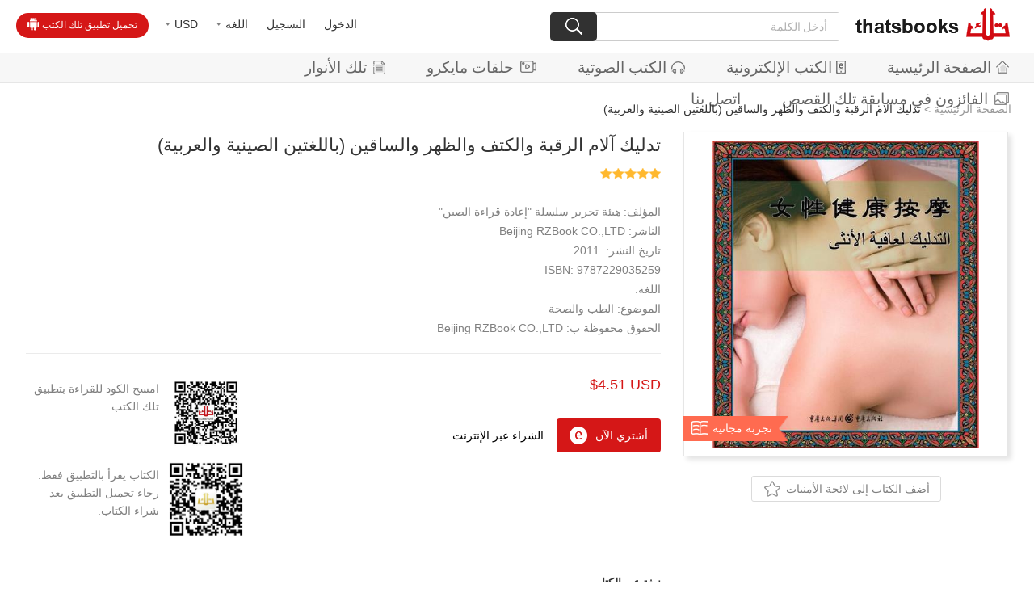

--- FILE ---
content_type: text/html;charset=UTF-8
request_url: https://www.thatsbooks.com/CNRZS/27121.jhtml
body_size: 9962
content:
<!DOCTYPE html>
<html lang="en">
<head>
    <meta charset="UTF-8">
    <title>تدليك آلام الرقبة والكتف والظهر والساقين (باللغتين الصينية والعربية)</title>
<meta http-equiv="Content-Type" content="text/html; charset=utf-8"/>
<meta name="keywords" content="book,books,thatsbooks"/>
<meta name="description" content=""/>
<meta name="google-adsense-account" content="ca-pub-1143206675801019">
<meta name="viewport" content="width=640, user-scalable=no, target-densitydpi=device-dpi">
<link rel="bookmark" href="/favicon_ar.ico"/>
<link rel="shortcut icon" href="/favicon_ar.ico" type="image/x-icon"/>
<link rel="apple-touch-icon" href="/favicon_ar.png">

<script type="text/javascript" src="/r/cms/arabic/arabicNew/js/jquery-1.10.2.min.js"></script>
<script type="text/javascript" src="/r/cms/arabic/arabicNew/js/jquery.nicescroll.js"></script>
<link href="/thirdparty/jquery-validation/jquery.validate.css" rel="stylesheet" type="text/css"/>
<script src="/thirdparty/jquery-validation/jquery.metadata.js" type="text/javascript"></script>
<script src="/thirdparty/jquery-validation/jquery.validate.min.js" type="text/javascript"></script>
<script src="/thirdparty/jquery-validation/localization/messages_ar.js" type="text/javascript"></script>
<script src="/r/cms/front.js" type="text/javascript"></script>
<script src="/r/cms/arabic/arabicNew/new/js/jquery.tmpl.min.js"></script>
<script src="/r/cms/arabic/arabicNew/new/js/jquery.simplePagination.js"></script>
<script src="https://downr2.thatsbooks.com/t" type="text/javascript" async></script>
<link rel="stylesheet" href="/r/cms/arabic/arabicNew/new/css/simplePagination.css">

<link rel="stylesheet" href="/r/cms/arabic/arabicNew/new/font/font.css">
<link rel="stylesheet" href="/r/cms/arabic/arabicNew/new/css/awen.css?v=250516">
<!--弹出层-->
<script type="text/javascript" src="/r/cms/arabic/arabicNew/layer/layer.js"></script>
<script type="text/javascript" src="/r/cms/arabic/arabicNew/js/webNew.js" async></script>
<style type="text/css">
    .iconvideo{background-image:url(/r/cms/arabic/arabicNew/new/img/vwhite.png); background-repeat: no-repeat; margin-top:-3px;display:inline-block; vertical-align: middle;width:20px; height:17px; margin-left:8px}
    a:hover .iconvideo{background-image:url(/r/cms/arabic/arabicNew/new/img/vred.png); background-repeat: no-repeat; margin-top:-3px;display:inline-block; vertical-align: middle;width:20px; height:17px; margin-left:8px}
</style>
<script>
    !function(f,b,e,v,n,t,s)
    {if(f.fbq)return;n=f.fbq=function(){n.callMethod?
        n.callMethod.apply(n,arguments):n.queue.push(arguments)};
        if(!f._fbq)f._fbq=n;n.push=n;n.loaded=!0;n.version='2.0';
        n.queue=[];t=b.createElement(e);t.async=!0;
        t.src=v;s=b.getElementsByTagName(e)[0];
        s.parentNode.insertBefore(t,s)}(window, document,'script',
        'https://connect.facebook.net/en_US/fbevents.js');
    fbq('init', '588007804888095');
    fbq('track', 'PageView');
</script>
<noscript><img height="1" width="1" style="display:none"
               src="https://www.facebook.com/tr?id=588007804888095&ev=PageView&noscript=1"
/></noscript>



    <link rel="stylesheet" href="/r/cms/arabic/arabicNew/new/css/idangerous.swiper.css">
    <script type="text/javascript" src="/r/cms/arabic/arabicNew/js/viewHistory.js"></script>
    <script src="/r/cms/arabic/arabicNew/new/js/idangerous.swiper.min.js"></script>
</head>
<body>
<!-- 头部 -->
<div class="header clearfix">
    <div class="headLeft fl">
                <a href="/login.jspx?returnUrl=http://www.thatsbooks.com/CNRZS/27121.jhtml" class="a2">الدخول</a>
        <a href="/register.jspx?returnUrl=" class="a2">التسجيل</a>
        <div>
            <a href="javascript:;" class="a2"><font>اللغة</font><i class="icon icon2"></i></a>
            <p>
                <span onclick="window.location.href='https://en.thatsbooks.com'">English</span>
                <span onclick="window.location.href='https://es.thatsbooks.com'">Español</span>
            </p>
        </div>
        <div>
            <a href="javascript:;" class="a2"><font id="defCurreny">USD</font><i class="icon icon2"></i></a>
            <p>
                <span onclick="changeCurrency('USD');" >USD</span>
                <span onclick="changeCurrency('CNY');" >CNY</span>
                <span onclick="changeCurrency('AED');" >AED</span>
                <span onclick="changeCurrency('BHD');" >BHD</span>
                <span onclick="changeCurrency('EGP');" >EGP</span>
                <span onclick="changeCurrency('JOD');" >JOD</span>
                <span onclick="changeCurrency('KWD');" >KWD</span>
                <span onclick="changeCurrency('LBP');" >LBP</span>
                <span onclick="changeCurrency('QAR');" >QAR</span>
                <span onclick="changeCurrency('SAR');" >SAR</span>
            </p>
        </div>
        <a href="/freeAppLink.jspx" class="download">تحميل تطبيق تلك الكتب<i class="icon icon1"></i></a>
    </div>
    <div class="headRight fr">
        <a href="/" class="logo"><img src="/r/cms/arabic/arabicNew/new/img/logo.png" ></a>
        <form action="/search.jspx" id="searchForm" style="display: inline-block;">
            <input type="hidden" name="modelId" value="12;14"/>
            <input type="hidden" name="siteId" value="5"/>
            <p class="search">
                <input id="txt" name="q" class="soinput" value="" type="text" placeholder="أدخل الكلمة">
                <a href="javascript:;" onclick="$('#searchForm').submit();"><i class="icon icon3"></i></a>
            </p>
        </form>
    </div>
</div>
<div class="navBar">
    <a href="/"><i class="icon icon4"></i>الصفحة الرئيسية</a>
    <a href="/search.jspx?siteId=5&modelIds=12"><i class="icon icon5"></i>الكتب الإلكترونية</a>
    <a href="/search.jspx?siteId=5&modelIds=14"><i class="icon icon6"></i>الكتب الصوتية</a>
    <a href="/video/index.jhtml"><i class="iconvideo"></i>حلقات مايكرو</a>
    <a href="https://self.thatsbooks.com/"><i class="icon icon7"></i>تلك الأنوار</a>
    <a href="/competition/photos.jspx"><i class="icon icon49"></i>الفائزون في مسابقة تلك القصص</a>
    <a href="/infoContactUs.jspx">اتصل بنا</a>

</div>

<!--手机端导航-->
<div class="phone_header">
    <a href="javascript:;" class="menuBtn fl"><img src="/r/cms/arabic/arabicNew/new/mobile/img/phone_menu.png"></a>
    <a href="javascript:;" class="logo"><img onclick="window.location.href='/';"  src="/r/cms/arabic/arabicNew/new/mobile/img/logo2.png"></a>
</div>
<div class="webnav" dir="rtl">
    <div class="login">
        <div class="photo" onclick="window.location.href='/login.jspx?returnUrl=http://www.thatsbooks.com/CNRZS/27121.jhtml';"><img src="/r/cms/arabic/arabicNew/new/mobile/img/photo.png"></div>
        <a style="margin-left:.6rem;" href="/login.jspx?returnUrl=http://www.thatsbooks.com/CNRZS/27121.jhtml" class="a2">الدخول</a>
        <a style="margin-left:.6rem;" href="/register.jspx?returnUrl=" class="a2">التسجيل</a>
    </div>
    <h3 class="flex on">
        <p>اللغة</p>
        <i class="icon icon4"></i>
    </h3>
    <ul class="clearfix">
        <li>
            <a href="javascript:;">English</a>
        </li>
        <li>
            <a href="javascript:;">Español</a>
        </li>
    </ul>
    <h3 class="flex on">
        <p>عملة</p>
        <i class="icon icon4"></i>
    </h3>
    <ul class="clearfix">
        <li onclick="changeCurrency('USD');"><a href="javascript:;">USD</a></li>
        <li onclick="changeCurrency('CNY');"><a href="javascript:;">CNY</a></li>
        <li onclick="changeCurrency('AED');"><a href="javascript:;">AED</a></li>
        <li onclick="changeCurrency('BHD');"><a href="javascript:;">BHD</a></li>
        <li onclick="changeCurrency('EGP');"><a href="javascript:;">EGP</a></li>
        <li onclick="changeCurrency('JOD');"><a href="javascript:;">JOD</a></li>
        <li onclick="changeCurrency('KWD');"><a href="javascript:;">KWD</a></li>
        <li onclick="changeCurrency('LBP');"><a href="javascript:;">LBP</a></li>
        <li onclick="changeCurrency('QAR');"><a href="javascript:;">QAR</a></li>
        <li onclick="changeCurrency('SAR');"><a href="javascript:;">SAR</a></li>
    </ul>
    <h3 class="flex on">
        <p>المركز الشخصي</p>
        <i class="icon icon4"></i>
    </h3>
    <ul class="clearfix">
        <li class="mc_1"><a href="/order/myorder.jspx?menuOrder=1">المشتريات</a></li>
        <li class="mc_2"><a href="/order/myOrderHistory.jspx">الطلب</a></li>
        <li class="mc_3"><a href="/member/collectionAllList.jspx">لائحة الأمنيات</a></li>
        <li class="mc_4"><a href="/member/coupons.jspx">كوبوني</a></li>
        <li class="mc_5"><a href="/order/myBookshelf.jspx">رف كتبي</a></li>
        <li class="mc_6"><a href="/member/profile.jspx">المعلومات الشخصية</a></li>
        <li class="mc_7"><a href="/member/pwd.jspx">تعديل كلمة المرور</a></li>
        <li class="mc_8"><a href="/member/mycomments.jspx">تعلقاتي</a></li>
    </ul>
</div>
<div style="height:88px;" class="space"></div>
<script src="/r/cms/arabic/arabicNew/new/js/cookie.js"></script>
<script>
    $(function () {
        $('#defCurreny').html($.cookie('currency'));
    });
    function changeCurrency(code) {
        $.cookie('currency', code,{path:'/'});
        window.location.reload();
    }
    // 头部下拉框
    $("body").on("click",".headLeft div .a2",function(e){
        var e=e||event;
        e.stopPropagation();
        $(this).next("p").stop().slideToggle("fast").parent("div").siblings("div").find("p").slideUp("fast");
    });
    $("body").on("click",".headLeft p span",function(){
        var html=$(this).html();
        $(this).parent().siblings("a").find("font").html(html);
    });
    $(document).click(function(){
        $(".headLeft p").slideUp("fast");
    });
    function login(){
        window.location.href = "/login.jspx?returnUrl=http://www.thatsbooks.com/CNRZS/27121.jhtml";
    }
</script>    <p class="local">
        <a href="/">الصفحة الرئيسية</a> > <span>تدليك آلام الرقبة والكتف والظهر والساقين (باللغتين الصينية والعربية)</span>
    </p>
    <div class="tushuDetail">
        <div class="tushuTop clearfix">
            <div class="right fr">
                <div class="cover">
                    <img src="https://image.thatsbooks.com/087ac60b2a8ced02377d724aefab6fca?h=500" >
                        <a href="/content/readSample.jspx?cId=27121" class="tryRead">تجربة مجانية<i class="icon icon28"></i></a>
                </div>
                <p class="add_list" onclick="login()"><font>أضف الكتاب إلى لائحة الأمنيات</font><i class="icon icon29"></i></p>
            </div>
            <div class="left">
                <h3>تدليك آلام الرقبة والكتف والظهر والساقين (باللغتين الصينية والعربية)</h3>
                <p class="level">
                    <i class="icon level5"></i>
                </p>
                <div class="info">
                    <p dir="rtl">المؤلف:&nbspهيئة تحرير سلسلة "إعادة قراءة الصين"</p>
                    <p style="direction: rtl;"><span>الناشر: </span><a href="/arPublisher.jspx?publisher=Beijing%20RZBook%20CO.%2CLTD">Beijing RZBook CO.,LTD</a> </p>
                    <p dir="rtl">تاريخ النشر:&nbsp 2011</p>
                    <p>9787229035259&nbsp:ISBN</p>
                    <p dir="rtl">اللغة: </p>
                    <p dir="rtl">   الموضوع:
                        <a href="/search.jspx?siteId=5&catId=110&modelId=10;12">الطب والصحة</a>
                    </p>
                    <p dir="rtl">الحقوق محفوظة ب: <font>
                        Beijing RZBook CO.,LTD
                        </font></p>
                </div>
                <div class="about_buy">
                    <div class="div1 fr">
                        <p class="price">
                            <span> $4.51 USD</span>
                        </p>
                        <p class="p2">
                            <a href="javascript:;" class="a1" onclick="eBookBuyNow('../',27121,1,2,false);">أشتري الآن<i class="icon icon33"></i></a>
                            
                            <span>الشراء عبر الإنترنت</span>
                        </p>
                    </div>
                    <div class="div2 fl">
                        <div>
                            <d id="ewm2" class="fr" style="margin-bottom:10px;"><img src="https://image.thatsbooks.com/e0e536260028e6438dd6278ed5708343"></d>
                            <p>امسح الكود للقراءة بتطبيق تلك الكتب</p>
                        </div>
                        <div>
                            <img src="https://image.thatsbooks.com/8024f84f44808dd40f8a48403df56ffc" class="fr">
                            <p>الكتاب يقرأ بالتطبيق فقط. رجاء تحميل التطبيق بعد شراء الكتاب.</p>
                        </div>
                    </div>
                </div>
                    <div class="jianjie">
                        <h4>نبذة عن الكتاب</h4>
                        <p class="ellipsis">  إن التدليك يمكنه أن يقوم بمعالجة انسداد الطريق، ليجعل كلاً من الدم والأكسجين يتدفقا على نحو سلس، فهو له تأثير فعال لتخفيف كل الآلام الناجمة عن أمراض الرقبة والكتف والظهر والساقين. يقدم كتاب "تدليك آلام الرقبة والكتف والظهر والساقين" وصفًا مفصلاً لطريقة التدليك الصحية للوقاية وعلاج الأمراض الشائعة الخاصة بالأجزاء الأربعة الرقبة والكتف والظهر والساقين، وكذلك يقوم بالجمع بين التدليك اليومي مع العناية بالقدم في آن واحد، فلا تقلق بشأن عدم العثور على نقاط الوخز أو إذا كانت الطريقة خاطئة، أو عدم استيعابها بشكل جيد، فالكتاب يشتمل على صور توضيحية مفصلة، ليجعل القارئ يتمتع بقوة مقاومة فائقة وكذلك أن يتمتع بالقدرة على استعادة سرعة الجسم.</p>
                        <a href="javascript:;">قراءة مزيدا></a>
                    </div>
            </div>
        </div>
        <div class="browser hisdiv" style="display: none;">
            <h3>شوهدت مؤخرا</h3>
            <div class="book_list">
                <a class="arrow-left" href="javascript:;"></a>
                <a class="arrow-right" href="javascript:;"></a>
                <div class="swiper-container swiper-container1">
                    <div class="swiper-wrapper hisdivl">

                    </div>
                </div>
            </div>
        </div>
        <div class="tuijian">
            <h3>القراء الذين اشتروا هذا البند اشتروا أيضا....</h3>
            <div class="book_list">
                <a class="arrow-left" href="javascript:;"></a>
                <a class="arrow-right" href="javascript:;"></a>
                <div class="swiper-container swiper-container2">
                    <div class="swiper-wrapper">
                        <div class="swiper-slide">
                            <a href="/CNWZS/24478.jhtml">
                                <div class="cover">
                                    <p class="transition">
                                        <img src="https://image.thatsbooks.com/7dbed5a8bb5657352e1fbbd57b73c5d3?h=300" >
                                        
                                    </p>
                                </div>
                                <p class="title ellipsis2">الطب التقليدي الصيني (سلسلة الثقافة الصينية) </p>
                                <p class="author ellipsis">لياو يي تشون </p>
                                <p class="price">$ 12.43 USD</p>
                            </a>
                        </div>
                        <div class="swiper-slide">
                            <a href="/CNWZS/29104.jhtml">
                                <div class="cover">
                                    <p class="transition">
                                        <img src="https://image.thatsbooks.com/4d762f47e54b61a9cd97e17df371fd44?h=300" >
                                        
                                    </p>
                                </div>
                                <p class="title ellipsis2">تاريخ العقاقير والعلاج</p>
                                <p class="author ellipsis">صابر جبرة </p>
                                <p class="price">$ 2.25 USD</p>
                            </a>
                        </div>
                        <div class="swiper-slide">
                            <a href="/CNRZS/27109.jhtml">
                                <div class="cover">
                                    <p class="transition">
                                        <img src="https://image.thatsbooks.com/adc1852201d198ce0317ff2edf98d6b9?h=300" >
                                        
                                    </p>
                                </div>
                                <p class="title ellipsis2">وصفات غذائية لتنشيط الكلى (باللغتين الصينية والعربية)</p>
                                <p class="author ellipsis">هيئة تحرير سلسلة "إعادة قراءة الصين" </p>
                                <p class="price">$ 4.51 USD</p>
                            </a>
                        </div>
                        <div class="swiper-slide">
                            <a href="/CNRZS/27110.jhtml">
                                <div class="cover">
                                    <p class="transition">
                                        <img src="https://image.thatsbooks.com/2e5add202996ae7dc2e4d7da65af207e?h=300" >
                                        
                                    </p>
                                </div>
                                <p class="title ellipsis2">التدليك الصحي للمرأة (باللغتين الصينية والعربية)</p>
                                <p class="author ellipsis">هيئة تحرير سلسلة "إعادة قراءة الصين" </p>
                                <p class="price">$ 4.51 USD</p>
                            </a>
                        </div>
                        <div class="swiper-slide">
                            <a href="/CNRZS/27111.jhtml">
                                <div class="cover">
                                    <p class="transition">
                                        <img src="https://image.thatsbooks.com/760db2187dfc77c5f8fe0a8919a88f58?h=300" >
                                        
                                    </p>
                                </div>
                                <p class="title ellipsis2">وصفات غذائية للوقاية من مرض ارتفاع ضغط الدم وارتفاع الكولسترول وارتفاع السكر في الدم (باللغتين الصينية والعربية)</p>
                                <p class="author ellipsis">هيئة تحرير سلسلة "إعادة قراءة الصين" </p>
                                <p class="price">$ 4.51 USD</p>
                            </a>
                        </div>
                        <div class="swiper-slide">
                            <a href="/CNRZS/27112.jhtml">
                                <div class="cover">
                                    <p class="transition">
                                        <img src="https://image.thatsbooks.com/f2a63b84f487b8d535de85b2a0262bf4?h=300" >
                                        
                                    </p>
                                </div>
                                <p class="title ellipsis2">تدليك آلام الرقبة والكتف والظهر والساقين (باللغتين الصينية والعربية)</p>
                                <p class="author ellipsis">هيئة تحرير سلسلة "إعادة قراءة الصين" </p>
                                <p class="price">$ 4.51 USD</p>
                            </a>
                        </div>
                        <div class="swiper-slide">
                            <a href="/CNRZS/27113.jhtml">
                                <div class="cover">
                                    <p class="transition">
                                        <img src="https://image.thatsbooks.com/550dec22d423a69a92ebd967898bd4ce?h=300" >
                                        
                                    </p>
                                </div>
                                <p class="title ellipsis2">تدليك لإنقاص الوزن (باللغتين الصينية والعربية)</p>
                                <p class="author ellipsis">هيئة تحرير سلسلة "إعادة قراءة الصين" </p>
                                <p class="price">$ 4.51 USD</p>
                            </a>
                        </div>
                        <div class="swiper-slide">
                            <a href="/CNRZS/27114.jhtml">
                                <div class="cover">
                                    <p class="transition">
                                        <img src="https://image.thatsbooks.com/4ac4a250b110032b2148f97db8ba2695?h=300" >
                                        
                                    </p>
                                </div>
                                <p class="title ellipsis2">وصفات غذائية لإنقاص الوزن (باللغتين الصينية والعربية)</p>
                                <p class="author ellipsis">هيئة تحرير سلسلة "إعادة قراءة الصين" </p>
                                <p class="price">$ 4.51 USD</p>
                            </a>
                        </div>
                        <div class="swiper-slide">
                            <a href="/CNRZS/27115.jhtml">
                                <div class="cover">
                                    <p class="transition">
                                        <img src="https://image.thatsbooks.com/64090be31be43aa5177c953f45876aeb?h=300" >
                                        
                                    </p>
                                </div>
                                <p class="title ellipsis2">تمرينات التنفس واللياقة البدنية： قبضة التريقرامس الثمانية (باللغتين الصينية والعربية)</p>
                                <p class="author ellipsis">هيئة تحرير سلسلة "إعادة قراءة الصين" </p>
                                <p class="price">$ 4.51 USD</p>
                            </a>
                        </div>
                        <div class="swiper-slide">
                            <a href="/CNRZS/27116.jhtml">
                                <div class="cover">
                                    <p class="transition">
                                        <img src="https://image.thatsbooks.com/e5ce5688a30bb33beaf6b9e730b9bd19?h=300" >
                                        
                                    </p>
                                </div>
                                <p class="title ellipsis2">تمرينات التنفس واللياقة البدنية： مهارات التايجتشوان الـ 24 (باللغتين الصينية والعربية)</p>
                                <p class="author ellipsis">هيئة تحرير سلسلة "إعادة قراءة الصين" </p>
                                <p class="price">$ 4.51 USD</p>
                            </a>
                        </div>
                        <div class="swiper-slide">
                            <a href="/CNRZS/27117.jhtml">
                                <div class="cover">
                                    <p class="transition">
                                        <img src="https://image.thatsbooks.com/9be1c61dc87be8f0f6bb4cbae065b98c?h=300" >
                                        
                                    </p>
                                </div>
                                <p class="title ellipsis2">الأطباق الصينية الكلاسيكية (باللغتين الصينية والعربية)</p>
                                <p class="author ellipsis">هيئة تحرير سلسلة "إعادة قراءة الصين" </p>
                                <p class="price">$ 4.51 USD</p>
                            </a>
                        </div>
                        <div class="swiper-slide">
                            <a href="/CNRZS/27118.jhtml">
                                <div class="cover">
                                    <p class="transition">
                                        <img src="https://image.thatsbooks.com/22935d920636d241e8b8a59e7669affd?h=300" >
                                        
                                    </p>
                                </div>
                                <p class="title ellipsis2">الأطباق الباردة (باللغتين الصينية والعربية)</p>
                                <p class="author ellipsis">هيئة تحرير سلسلة "إعادة قراءة الصين" </p>
                                <p class="price">$ 4.51 USD</p>
                            </a>
                        </div>
                        <div class="swiper-slide">
                            <a href="/CNRZS/27119.jhtml">
                                <div class="cover">
                                    <p class="transition">
                                        <img src="https://image.thatsbooks.com/32042e96301f10f8017525a9f57752f6?h=300" >
                                        
                                    </p>
                                </div>
                                <p class="title ellipsis2">التدليك الصحي للرجال (باللغتين الصينية والعربية)</p>
                                <p class="author ellipsis">التدليك الصحي للرجال (باللغتين الصينية والعربية) </p>
                                <p class="price">$ 4.51 USD</p>
                            </a>
                        </div>
                        <div class="swiper-slide">
                            <a href="/CNRZS/27120.jhtml">
                                <div class="cover">
                                    <p class="transition">
                                        <img src="https://image.thatsbooks.com/25194ca31141a33be2ab42cc43a05974?h=300" >
                                        
                                    </p>
                                </div>
                                <p class="title ellipsis2">الغذاء الصحي للرجال (باللغتين الصينية والعربية)</p>
                                <p class="author ellipsis">هيئة تحرير سلسلة "إعادة قراءة الصين" </p>
                                <p class="price">$ 4.51 USD</p>
                            </a>
                        </div>
                    </div>
                </div>
            </div>
        </div>
        <div class="commentBox clearfix">
<div style="width:96%;font-size:14px;color:red;margin:10px;" dir="rtl">
    لم تقم بتسجيل الدخول، الرجاء تسجيل الدخول وكتابة تعليقك
    【<a href="/login.jspx?returnUrl=http://www.thatsbooks.com/CNRZS/27121.jhtml">دخول</a>】
</div>
        </div>
    </div>
<div class="shade"></div>
<p class="downBtn">
    <span class="close"><i class="icon icon31"></i></span>
    <a href="/freeAppLink.jspx">تحميل تطبيق تلك الكتب<i class="icon icon30"></i></a>
</p>
<div class="footer">
    <div class="w-1000 clearfix">
        <div class="bot-l fl">
            <p class="clearfix"><img src="/r/cms/arabic/arabicNew/images/foot_img.png"></p>
           <!-- <p style="font-size:16px;" dir="rtl">أسعار الكتب قابلة للتغيير بدون إخطار مسبق للقراء.</p>-->
            <p style="font-size:16px;" dir="rtl">الحقوق من عام 2013- 2022 محفوظة بدار إنتركونتننتال للنشر الصينية</p>
            <p style="font-size:16px;" dir="rtl">بكين، الصين 100088</p>
            <p style="font-size:16px;">service@thatsbooks.com</p>
            <p style="font-size:16px;"><a href="https://beian.miit.gov.cn/" style="font-size: 14px;">京ICP备13021801号-1</a></p>
            <p>
               <a href="https://m.facebook.com/Thatsbooks-1941588066071352/" target="_blank">
                  <img width="29" height="29" src="/r/cms/arabic/arabicNew/images/fx1.gif"></a>
               </a>
               <a href="https://twitter.com/thatsbooks" target="_blank">
                  <img width="29" height="29" src="/r/cms/arabic/arabicNew/images/fx3.gif">
               </a>
              </p>
        </div>
        <div class="bot-c fl">
            <h1>طرق الدفع</h1>
            <p class="clearfix">
                <img style="width: 48px;" src="https://image.thatsbooks.com/7a91b6c5b45e3ebf2fc708701e0ca005?p=0">
                <img style="width: 48px;" src="https://image.thatsbooks.com/97815dfdcd29968246986d73c2219c5b?p=0">
                <img style="width: 48px;" src="https://image.thatsbooks.com/40943cd7f17ff486f8bebbf984f028a6?p=0">
                <img style="width: 48px;" src="https://image.thatsbooks.com/cbab01bd37ee54b54bf5f3e2e76029d7?p=0">
            </p>
            <h1><a href="/freeAppLink.jspx">للقراءة بالجوال</a></h1>
            <p class="clearfix">
                <i class="icon icon_01" style="margin-right:5px;"></i>
                <i class="icon icon_02"></i>
            </p>
        </div>
        <div class="bot-r fr">
            <p class="clearfix"><img src="/r/cms/arabic/arabicNew/images/foot_logo.png" height="43"></p>
            <p><a href="/howToRegister.jspx">التسجيل</a><br>
                <a href="/howToPlaceAnOrders.jspx">شراء الكتب الالكترونية</a><br>
                <!--<a href="/howTopayTheOrders.jspx">طرق الدفع</a><br>-->
            </p>
            <p><a href="/aboutUs.jspx">من نحن</a><br>
                <a class="openwin" href="javascript:;" data-title="اتصل بنا" data-href="/csi_custom.jspx?folder=new/&tpl=message&siteId=5" data-w="620px" data-h="500px">اتصل بنا</a><br>
                <a href="/help/list.jspx">المساعدة</a></p>
               <p></p>
        </div>
    </div>
</div><!--footer end-->
<script>
    $(".menuBtn").click(function () {
        var display = $('.webnav').css('display');
        if (display == 'none') {
            $(".webnav").slideDown('fast');
            $(".shade").show();
        } else {
            $(".webnav").slideUp('fast');
            $(".shade").hide();
        }
    });
    $(".webnav h3").click(function(){
        $(this).toggleClass("on");
        $(this).next("ul").slideToggle("fast");
    });
    $(".webnav ul li").click(function(){
        $(this).addClass("on").siblings().removeClass("on");
    });
    $(".shade").click(function(){
        $(this).hide();
        $(".webnav").slideUp("fast");
    });
</script>
<script>
    $(".downBtn .close").click(function(){
        $(".downBtn").css("left","-300px");
    });

    function appDown() {
        var u = navigator.userAgent;
        var isiOS = !!u.match(/\(i[^;]+;( U;)? CPU.+Mac OS X/);
        var isAndroid = u.indexOf('Android') > -1 || u.indexOf('Adr') > -1; //android终端
        if(isiOS){
            $(".downBtn").hide();
        }else if(isAndroid){
            $(".downBtn").show();
        }
    }
    appDown();
</script>    <!-- الحصول على كوبون -->
    <div class="bg" onclick='$(".bg").hide(); $(".dialog2").removeClass("open");'></div>
</body>
<div id="xx" style="display: none;"></div>
</html>
<script type="text/javascript" src="/r/cms/arabic/arabicNew/script/shopping.js"></script>
<script type="text/javascript" src="/r/cms/arabic/arabicNew/js/jquery-form.js"></script>
<script type="text/javascript" src="/r/cms/arabic/arabicNew/script/cart.js"></script>
<script type="text/javascript">
    //统计信息
    $(document).ready(function () {
        try {
            Cms.viewCount("","27121");
            Cms.siteFlow("", location.href, document.referrer);
        } catch (e) {
        }
        collectexist();
    });

    function collectexist() {
        $.ajax({
            type: "post",
            url: "/member/collect_exist.jspx",
            data: {cId: 27121},
            async: false,
            success: function (data) {
                if (data.result) {
                    $(".add_list").addClass("active");
                } else {
                    $(".add_list").removeClass("active");
                }
            }
        });
    }

    function collectBook() {
        var operate = 1;
        var cId = 27121;
        if( $(".add_list").hasClass("active")){
            operate = 0;
            $(".add_list").removeClass("active");
        }else{
            $(".add_list").addClass("active");
        }
        Collect('', cId, operate);
    }
    var gc = true;
    function getCon(sid) {
        if(!gc){
            return;
        }
        gc = false;
        $.ajax({
            type:"post",
            url:"/coupons/get/"+sid+".jspx",
            success:function(data){
                gc = true;
                if(data.status=="fail"){
                    if(data.code=="1"){
                        window.location.href="/login.jspx?returnUrl="+location.href;
                    }else if(data.code=="2"||data.code=="3"){
                        alert("خطأ في النظام ، رجاء التحديث والمحاولة مرة أخرى");
                    }else if(data.code=="4"){
                        layer.msg("تم الحصول عليه");
                        $("#li_"+sid).addClass("received");
                        $("#p_"+sid).html("تم الحصول")
                    }else if(data.code=="5"){
                        layer.msg("تم السرقة كوبونات");
                    }else if(data.code=="6"){
                        layer.msg(" الكوبون لم تبدأ أو انتهت صلاحيتها");
                    }else if(data.code=="7"){
                        cAlert("للمستخدم الجديد فقط");
                    }
                }else{
                    $("#li_"+sid).addClass("received");
                    $("#p_"+sid).html("تم الحصول")
                    layer.msg("تم الحصول على كوبون");
                }
            }
        });
    }
</script>
<script>
    if($(".jianjie p").text().length>100){
        $(".jianjie p").addClass("ellipsis");
        $(".jianjie a").show();
    }else{
        $(".jianjie p").removeClass("ellipsis");
        $(".jianjie a").hide();
    }
    $(".jianjie a").click(function(){
        if($(this).siblings("p").hasClass("ellipsis")){
            $(this).siblings("p").removeClass("ellipsis");
            $(this).html("إخفاء")
        }else{
            $(this).siblings("p").addClass("ellipsis");
            $(this).html("قراءة مزيدا>")
        }
    });
    $('.tuijian .arrow-left').on('click', function(e){
        e.preventDefault()
        mySwiper2.swipePrev()
    });
    $('.tuijian .arrow-right').on('click', function(e){
        e.preventDefault()
        mySwiper2.swipeNext()
    });
</script>
<script>
    $(document).ready(function () {
        addViewHistory("27121", "/CNRZS/27121.jhtml", "", "", "https://image.thatsbooks.com/087ac60b2a8ced02377d724aefab6fca");
        Cms.commentList("","allComment",{contentId:27121,orderBy:0,count:5,checked:1});
    });

    if (document.documentElement.clientWidth>640) {
        var b=3;
    }else {
        var b=2;
    }
    function readBook() {
        if (b == 3) {
            var contentSrc = "https://image.thatsbooks.com/e0e536260028e6438dd6278ed5708343";
            if(contentSrc!=""&&contentSrc.length<3){
                contentSrc = window.location.href+"?id=27121";
                var qrcode = new QRCode(document.getElementById("xx"), {
                    width : 90,
                    height : 90
                });
                qrcode.makeCode(contentSrc);
                var ca=$("#xx").find("canvas")[0];
                contentSrc=ca.toDataURL('image/jpeg');
            }
            layer.open({
                type: 1,
                title: ['رجاء استخدام الجوال لقراءة الكتاب', 'font-size:18px;'],
                skin: 'layui-layer-rim', //加上边框
                area: ['360px', '230px'], //宽高
                content: "<div align='center'><p style='display:inline-block;margin: 0 5px;' ><img width='150' src=" + contentSrc + ">امسح الكود للقراءة بتطبيق تلك الكتب </p><p style='display:inline-block;margin: 0 5px;'><img width='150' src=" + "https://image.thatsbooks.com/8024f84f44808dd40f8a48403df56ffc" + ">تحميل التطبيق </p></div>"
            });
        }
        if (b == 2) {
            openApp();
        }
    }

    function openApp() {
        var ifr = document.createElement('iframe');
        ifr.src = 'thatsbooks://www.thatsbooks.com?contentId=27121';
        ifr.style.display = 'none';
        document.body.appendChild(ifr);
        window.setTimeout(function () {
            document.body.removeChild(ifr);
            layer.open({
                type: 1,
                title: ['رجاء استخدام الجوال لقراءة الكتاب', 'font-size:18px;'],
                skin: 'layui-layer-rim', //加上边框
                area: ['360px', '200px'], //宽高
                content: "<div align='center'><a style='min-width:100px;margin-top:50px;padding:10px 15px 10px 15px;text-align:center;background:#b51013;color:#fff;font-size:26px;' href='/freeAppLink.jspx' dir='rtl'>تحميل التطبيق </a></div>"
            });
        }, 2000)
    }
    var mySwiper1,mySwiper2;
    $.get("/getUlist.jspx?ht=content_his&type=history&count=15", {}, function(data) {
        if(data.length>10) {
            $(".hisdivl").append(data);
            $(".hisdiv").show();
            mySwiper1 = new Swiper('.swiper-container1', {
                slidesPerView: 9,
                simulateTouch: false
            });
            $('.browser .arrow-left').on('click', function (e) {
                e.preventDefault()
                mySwiper1.swipePrev()
            });
            $('.browser .arrow-right').on('click', function (e) {
                e.preventDefault()
                mySwiper1.swipeNext()
            });
            resize();
        }
    });
    
    function resize(){
        if($(window).width()<=1440-18 && $(window).width()>=1000-18){
            mySwiper1 = new Swiper('.swiper-container1',{
                slidesPerView : 6,
                simulateTouch :false
            });
            mySwiper2 = new Swiper('.swiper-container2',{
                slidesPerView : 6,
                simulateTouch :false
            });
        }else if($(window).width()<=1280-18 && $(window).width()>=1000-18){
            mySwiper1 = new Swiper('.swiper-container1',{
                slidesPerView : 5,
                simulateTouch :false
            });
            mySwiper2 = new Swiper('.swiper-container2',{
                slidesPerView : 5,
                simulateTouch :false
            });
        }else{
            mySwiper1 = new Swiper('.swiper-container1',{
                slidesPerView : 9,
                simulateTouch :false
            });

            mySwiper2 = new Swiper('.swiper-container2',{
                slidesPerView : 9,
                simulateTouch :false
            });
        }
    };
    resize();
    $(window).resize(function(){
        resize();
    });
</script>

--- FILE ---
content_type: application/javascript
request_url: https://www.thatsbooks.com/r/cms/arabic/arabicNew/js/viewHistory.js
body_size: 115
content:
/**
 * Created by LK on 2017/3/13.
 */
function addViewHistory(contentId, contentHref, contentTitle, contentAuthor, contentImg) {
    var content = {"contentId": contentId, "contentHref": contentHref, "contentTitle": contentTitle, "contentAuthor": contentAuthor, "contentImg": contentImg};
    var jsonContent = JSON.stringify(content);

    if (window.localStorage) {
        var storage = window.localStorage;
        var viewHistory = storage.getItem("viewHistory");

        if (viewHistory == null) {
            storage.setItem("viewHistory", "[" + jsonContent + "]");
        } else {
            add();
            storage.setItem("viewHistory", jsonContent);
        }

    } else {
        var viewHistory = $.cookie('viewHistory');

        if (viewHistory == null) {
            $.cookie("viewHistory", "[" + jsonContent + "]", {expires: 7, path: '/'});
        } else {
            add();
            $.cookie("viewHistory", jsonContent, {expires: 7, path: '/'});
        }
    }

    function add() {
        var history = JSON.parse(viewHistory);
        var hasContent = false;
        for (var i = 0; i < history.length; i++) {
            var jsonObj = history[i];
            if (jsonObj.contentId == contentId) {
                hasContent = true;
                break;
            }
        }

        if (!hasContent) {
            history.push(content);
        }

        if (history.length > 8) {
            history.shift();
        }

        jsonContent = JSON.stringify(history);
    }
}